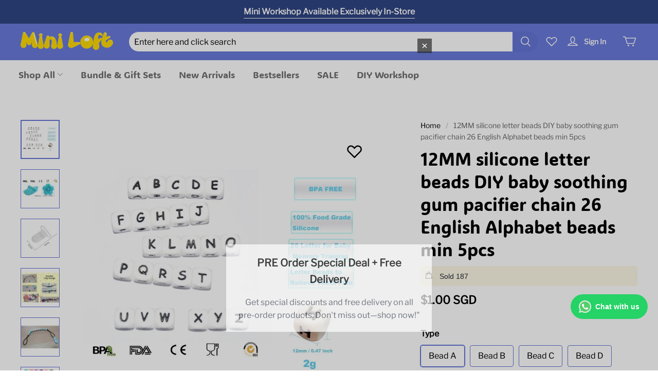

--- FILE ---
content_type: text/javascript; charset=utf-8
request_url: https://front.myshopline.com/cdn/v1/plugin/isv/conversionBooster-1767104824763/conversionBooster-chunk-index9.js
body_size: 2014
content:
var R=Object.defineProperty;var E=(a,t,i)=>t in a?R(a,t,{enumerable:!0,configurable:!0,writable:!0,value:i}):a[t]=i;var r=(a,t,i)=>(E(a,typeof t!="symbol"?t+"":t,i),i);import{c as A}from"./conversionBooster-chunk-index12.js";import{b as y,g as V,S as T}from"./conversionBooster-chunk-icon.js";import{g as P,s as I,r as M}from"./conversionBooster-chunk-store.js";import{e as x,P as W,i as H,j as K,E as f,k as L,c as O,S as w,g as U,m as G,p as N,D as q}from"./conversionBooster-index.js";const F="_productVirtualSale_1b39j_1",B="_lineColor_1b39j_14",J="_mtb412_1b39j_18",z="_mtb30_1b39j_30",Q="_appendContent_1b39j_33",X="_text_1b39j_41",u={productVirtualSale:F,lineColor:B,mtb412:J,"jm-test":"_jm-test_1b39j_27",mtb30:z,appendContent:Q,text:X};class Y{constructor(t){r(this,"name","ProductVirtualSale");r(this,"storeKey","");r(this,"sectionDom");r(this,"dom");r(this,"data");r(this,"visitorsData");r(this,"timer");r(this,"saleCount",0);r(this,"isAdmin");this.dom=t.dom,this.sectionDom=t.sectionDom||[],this.data=t.data,this.visitorsData=t.visitorsData,this.storeKey="".concat(this.name,"_").concat(x),this.isAdmin=t.isAdmin}init(){$(document).find($(".j-shopline-".concat(this.name))).length||(this.isAdmin?($(".j-shopline-".concat(this.name)).remove(),this.dealWithDom()):[W,H].includes(K)&&(this.data.effectiveProduct===f.All||this.data.effectiveProduct===f.Collection&&L.find(t=>this.data.specifyData.find(i=>i.id===t.sortationId))||this.data.effectiveProduct===f.Product&&this.data.specifyData.find(t=>t.id===x))&&this.dealWithDom())}dealWithDom(){var t,i,n,l;if(this.dom.length>0&&this.data){!this.isAdmin&&O({component:104,event_id:2966,event_name:"Virtualsales"});const{startRangeMin:m,startRangeMax:c,upRangeMin:b,upRangeMax:C,bounceTimeUnit:j,bounceInterval:_}=this.data;P(this.storeKey)?this.saleCount=P(this.storeKey).saleCount:this.saleCount=y(m,c),I(this.storeKey,{saleCount:this.saleCount});let k=!1;if(this.sectionDom.forEach(d=>{$(d).each((g,o)=>{var D,S;const s=((S=(D=o.parentNode)==null?void 0:D.parentNode)==null?void 0:S.querySelector(w.productVirtualSale[0]))||o,e=s==null?void 0:s.getAttribute("data-id"),p=U($(s).find("#cb-real-time-viewers__Config-".concat(e))),v={...this.data};if(p&&Object.keys(p).forEach(h=>{p[h]&&(v[h]=p[h])}),window.cbVsRtvCombine&&$(".j-shopline-Visitors").length){const h=this.assembleHtml(v,!0);this.combineWithVisitor(h)}else{const h=this.assembleHtml(v,!1);$(o).append(h)}k=!0})}),!k){const d=$(".theme-app-extension-cb-real-time-viewers").length>0,g=d&&window.cbVsRtvCombine||!d&&this.visitorsData&&this.visitorsData.position===this.data.position,o=this.assembleHtml(this.data,g);if(g)this.combineWithVisitor(o);else{const s=$(".j-shopline-Visitors");s.attr("data-back-color")?(t=s==null?void 0:s.css)==null||t.call(s,"color",s.attr("data-back-color")):(i=s==null?void 0:s.attr)==null||i.call(s,"data-back-color",s.css("color")),s.attr("data-back-background")?(n=s==null?void 0:s.css)==null||n.call(s,"background-color",s.attr("data-back-background")):(l=s==null?void 0:s.attr)==null||l.call(s,"data-back-background",s.css("background-color")),this.dom.forEach(e=>{if(!$(document).find($(".j-shopline-".concat(this.name))).length&&$(e).length>0&&$(e).css("display")!=="none"&&$(e).css("display")){if(e!=="div[data-ssr-plugin-pdp-checkout-button-list]"&&e!=="#product-button-list_productDetail"&&e!=="#ProductInfo-main-product-info product-form"&&(this.data.position===1||this.data.position===2)){this.data.position===1&&$($(e)[0]).before(o),this.data.position===2&&$($(e)[0]).after(o);return}if((e==="div[data-ssr-plugin-pdp-checkout-button-list]"||e==="#product-button-list_productDetail"||e==="#ProductInfo-main-product-info product-form")&&(this.data.position===3||this.data.position===4)){switch(this.data.position){case 3:{$(".j-shopline-Stock").length&&$(".j-shopline-Stock").hasClass("position2")?$(".j-shopline-Stock").after(o):$(".j-shopline-EstimatedDeliveryTime").length&&$(".j-shopline-EstimatedDeliveryTime").hasClass("position2")?$(".j-shopline-EstimatedDeliveryTime").before(o):$($(e)[0]).after(o);break}case 4:{$(".j-shopline-Stock").length&&$(".j-shopline-Stock").hasClass("position1")?$(".j-shopline-Stock").after(o):$(".j-shopline-EstimatedDeliveryTime").length&&$(".j-shopline-EstimatedDeliveryTime").hasClass("position1")?$(".j-shopline-EstimatedDeliveryTime").before(o):$($(e)[0]).before(o);break}}return}if(this.isAdmin&&(this.data.position===3||this.data.position===4))switch(this.data.position){case 3:{$(".j-shopline-Stock").length&&$(".j-shopline-Stock").hasClass("position2")?$(".j-shopline-Stock").after(o):$($(e)[0]).after(o);break}case 4:{$(".j-shopline-Stock").length&&$(".j-shopline-Stock").hasClass("position1")?$(".j-shopline-Stock").after(o):$($(e)[0]).before(o);break}}}})}}this.saleCountUp(b,C,j,_)}}combineWithVisitor(t){$(".j-shopline-Visitors").append(t);const i=$(".j-shopline-Visitors");i.attr("data-back-color")||i.attr("data-back-color",i.css("color")),i.attr("data-back-background")||i.attr("data-back-background",i.css("background-color")),this.data.position===1&&(i.css("color",this.data.titleColor),i.css("background-color",V(this.data.backgroundColor)))}assembleHtml(t=this.data,i){return'\n        <div style="background-color: '.concat(V(t.backgroundColor),";color: ").concat(this.data.titleColor,';" class="').concat(A(u.productVirtualSale,"j-shopline-".concat(this.name),(this.visitorsData&&this.visitorsData.position===t.position&&i===void 0||i)&&u.appendContent,t.position===3||t.position===4?u.mtb30:""),'">\n          <span style="color: ').concat(t.titleColor,';" class="').concat(u.lineColor,'">').concat(this.visitorsData&&this.visitorsData.position===t.position&&i===void 0||i?"&nbsp;&nbsp;|&nbsp;&nbsp;":"","</span>\n          ").concat(T,'\n          <span class="').concat(u.text,'">').concat((t.soldWords||"").replace(/{sales_number}/g,'<span class="'.concat(u.text,' number"> ').concat(this.saleCount,"</span>")),"</span>\n        </div>\n        ")}saleCountUp(t,i,n,l){const m=$(".j-shopline-".concat(this.name," .number"));let c=this.saleCount;this.timer=setInterval(()=>{const b=y(t,i);c=c+b,m.text(c),I(this.storeKey,{saleCount:c})},l*(n?1:60)*1e3)}reset(t){M(this.storeKey),this.data=Object.assign({},this.data,t.data),clearInterval(this.timer),$(".j-shopline-".concat(this.name)).remove(),this.init()}stop(){clearInterval(this.timer)}}const et=async(a,t)=>{const i=async n=>{const{effectiveProduct:l,specifyData:m,soldType:c,soldWords:b,startRangeMin:C,startRangeMax:j,upRangeMin:_,upRangeMax:k,bounceTimeUnit:d,bounceInterval:g,position:o,backgroundColor:s,titleColor:e}=n,p={effectiveProduct:l,specifyData:m,soldType:c,soldWords:b,startRangeMin:C,startRangeMax:j,upRangeMin:_,upRangeMax:k,bounceTimeUnit:d,bounceInterval:g,position:o,backgroundColor:N(s),titleColor:e};await new Y({dom:q.productVirtualSale,sectionDom:w.productVirtualSale,data:{...p,effectiveProduct:a.effectiveProduct},visitorsData:t}).init()};switch(a.effectiveProduct){case f.All:a.globalCfg&&i(a.globalCfg);break;case f.Collection:case f.Product:{if(a.cfgGroupList)for(let n=0;n<a.cfgGroupList.length;n++){const l=a.cfgGroupList[n];await i(l)}break}default:G("effectiveProduct match quit",a.effectiveProduct,!0)}};export{Y as ProductVirtualSale,et as startProductVirtualSale};
